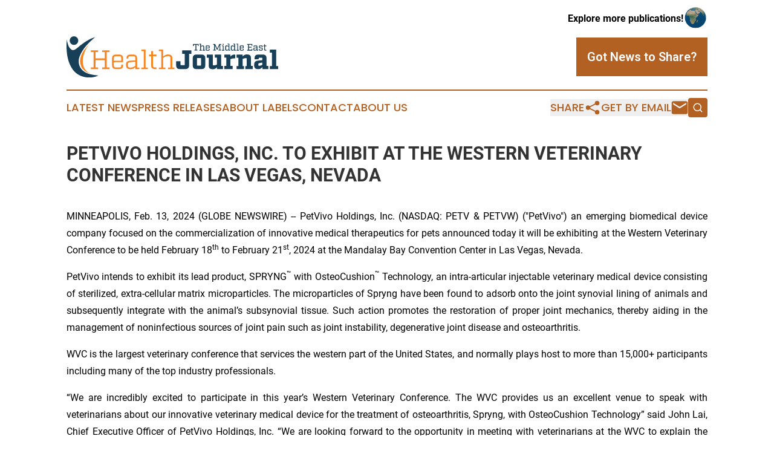

--- FILE ---
content_type: text/html;charset=utf-8
request_url: https://www.middleeasthealthjournal.com/article/688269567-petvivo-holdings-inc-to-exhibit-at-the-western-veterinary-conference-in-las-vegas-nevada
body_size: 7638
content:
<!DOCTYPE html>
<html lang="en">
<head>
  <title>PETVIVO HOLDINGS, INC. TO EXHIBIT AT THE WESTERN VETERINARY CONFERENCE IN LAS VEGAS, NEVADA | The Middle East Health Journal</title>
  <meta charset="utf-8">
  <meta name="viewport" content="width=device-width, initial-scale=1">
    <meta name="description" content="The Middle East Health Journal is an online news publication focusing on health &amp; wellness in the Middle East: Catch up with healthcare and wellness news from the Middle East">
    <link rel="icon" href="https://cdn.newsmatics.com/agp/sites/middleeasthealthjournal-favicon-1.png" type="image/png">
  <meta name="csrf-token" content="Z_N2h0hwud1Q37pcxCgMCUBuf70hh0fV5NJe88JOo1k=">
  <meta name="csrf-param" content="authenticity_token">
  <link href="/css/styles.min.css?v1d0b8e25eaccc1ca72b30a2f13195adabfa54991" rel="stylesheet" data-turbo-track="reload">
  <link rel="stylesheet" href="/plugins/vanilla-cookieconsent/cookieconsent.css?v1d0b8e25eaccc1ca72b30a2f13195adabfa54991">
  
<style type="text/css">
    :root {
        --color-primary-background: rgba(179, 97, 35, 0.3);
        --color-primary: #b36123;
        --color-secondary: #173f57;
    }
</style>

  <script type="importmap">
    {
      "imports": {
          "adController": "/js/controllers/adController.js?v1d0b8e25eaccc1ca72b30a2f13195adabfa54991",
          "alertDialog": "/js/controllers/alertDialog.js?v1d0b8e25eaccc1ca72b30a2f13195adabfa54991",
          "articleListController": "/js/controllers/articleListController.js?v1d0b8e25eaccc1ca72b30a2f13195adabfa54991",
          "dialog": "/js/controllers/dialog.js?v1d0b8e25eaccc1ca72b30a2f13195adabfa54991",
          "flashMessage": "/js/controllers/flashMessage.js?v1d0b8e25eaccc1ca72b30a2f13195adabfa54991",
          "gptAdController": "/js/controllers/gptAdController.js?v1d0b8e25eaccc1ca72b30a2f13195adabfa54991",
          "hamburgerController": "/js/controllers/hamburgerController.js?v1d0b8e25eaccc1ca72b30a2f13195adabfa54991",
          "labelsDescription": "/js/controllers/labelsDescription.js?v1d0b8e25eaccc1ca72b30a2f13195adabfa54991",
          "searchController": "/js/controllers/searchController.js?v1d0b8e25eaccc1ca72b30a2f13195adabfa54991",
          "videoController": "/js/controllers/videoController.js?v1d0b8e25eaccc1ca72b30a2f13195adabfa54991",
          "navigationController": "/js/controllers/navigationController.js?v1d0b8e25eaccc1ca72b30a2f13195adabfa54991"          
      }
    }
  </script>
  <script>
      (function(w,d,s,l,i){w[l]=w[l]||[];w[l].push({'gtm.start':
      new Date().getTime(),event:'gtm.js'});var f=d.getElementsByTagName(s)[0],
      j=d.createElement(s),dl=l!='dataLayer'?'&l='+l:'';j.async=true;
      j.src='https://www.googletagmanager.com/gtm.js?id='+i+dl;
      f.parentNode.insertBefore(j,f);
      })(window,document,'script','dataLayer','GTM-KGCXW2X');
  </script>

  <script>
    window.dataLayer.push({
      'cookie_settings': 'delta'
    });
  </script>
</head>
<body class="df-5 is-subpage">
<noscript>
  <iframe src="https://www.googletagmanager.com/ns.html?id=GTM-KGCXW2X"
          height="0" width="0" style="display:none;visibility:hidden"></iframe>
</noscript>
<div class="layout">

  <!-- Top banner -->
  <div class="max-md:hidden w-full content universal-ribbon-inner flex justify-end items-center">
    <a href="https://www.affinitygrouppublishing.com/" target="_blank" class="brands">
      <span class="font-bold text-black">Explore more publications!</span>
      <div>
        <img src="/images/globe.png" height="40" width="40" class="icon-globe"/>
      </div>
    </a>
  </div>
  <header data-controller="hamburger">
  <div class="content">
    <div class="header-top">
      <div class="flex gap-2 masthead-container justify-between items-center">
        <div class="mr-4 logo-container">
          <a href="/">
              <img src="https://cdn.newsmatics.com/agp/sites/middleeasthealthjournal-logo-1.svg" alt="The Middle East Health Journal"
                class="max-md:!h-[60px] lg:!max-h-[115px]" height="77"
                width="auto" />
          </a>
        </div>
        <button class="hamburger relative w-8 h-6">
          <span aria-hidden="true"
            class="block absolute h-[2px] w-9 bg-[--color-primary] transform transition duration-500 ease-in-out -translate-y-[15px]"></span>
          <span aria-hidden="true"
            class="block absolute h-[2px] w-7 bg-[--color-primary] transform transition duration-500 ease-in-out translate-x-[7px]"></span>
          <span aria-hidden="true"
            class="block absolute h-[2px] w-9 bg-[--color-primary] transform transition duration-500 ease-in-out translate-y-[15px]"></span>
        </button>
        <a href="/submit-news" class="max-md:hidden button button-upload-content button-primary w-fit">
          <span>Got News to Share?</span>
        </a>
      </div>
      <!--  Screen size line  -->
      <div class="absolute bottom-0 -ml-[20px] w-screen h-[1px] bg-[--color-primary] z-50 md:hidden">
      </div>
    </div>
    <!-- Navigation bar -->
    <div class="navigation is-hidden-on-mobile" id="main-navigation">
      <div class="w-full md:hidden">
        <div data-controller="search" class="relative w-full">
  <div data-search-target="form" class="relative active">
    <form data-action="submit->search#performSearch" class="search-form">
      <input type="text" name="query" placeholder="Search..." data-search-target="input" class="search-input md:hidden" />
      <button type="button" data-action="click->search#toggle" data-search-target="icon" class="button-search">
        <img height="18" width="18" src="/images/search.svg" />
      </button>
    </form>
  </div>
</div>

      </div>
      <nav class="navigation-part">
          <a href="/latest-news" class="nav-link">
            Latest News
          </a>
          <a href="/press-releases" class="nav-link">
            Press Releases
          </a>
          <a href="/about-labels" class="nav-link">
            About Labels
          </a>
          <a href="/contact" class="nav-link">
            Contact
          </a>
          <a href="/about" class="nav-link">
            About Us
          </a>
      </nav>
      <div class="w-full md:w-auto md:justify-end">
        <div data-controller="navigation" class="header-actions hidden">
  <button class="nav-link flex gap-1 items-center" onclick="window.ShareDialog.openDialog()">
    <span data-navigation-target="text">
      Share
    </span>
    <span class="icon-share"></span>
  </button>
  <button onclick="window.AlertDialog.openDialog()" class="nav-link nav-link-email flex items-center gap-1.5">
    <span data-navigation-target="text">
      Get by Email
    </span>
    <span class="icon-mail"></span>
  </button>
  <div class="max-md:hidden">
    <div data-controller="search" class="relative w-full">
  <div data-search-target="form" class="relative active">
    <form data-action="submit->search#performSearch" class="search-form">
      <input type="text" name="query" placeholder="Search..." data-search-target="input" class="search-input md:hidden" />
      <button type="button" data-action="click->search#toggle" data-search-target="icon" class="button-search">
        <img height="18" width="18" src="/images/search.svg" />
      </button>
    </form>
  </div>
</div>

  </div>
</div>

      </div>
      <a href="/submit-news" class="md:hidden uppercase button button-upload-content button-primary w-fit">
        <span>Got News to Share?</span>
      </a>
      <a href="https://www.affinitygrouppublishing.com/" target="_blank" class="nav-link-agp">
        Explore more publications!
        <img src="/images/globe.png" height="35" width="35" />
      </a>
    </div>
  </div>
</header>

  <div id="main-content" class="content">
    <div id="flash-message"></div>
    <h1>PETVIVO HOLDINGS, INC. TO EXHIBIT AT THE WESTERN VETERINARY CONFERENCE IN LAS VEGAS, NEVADA</h1>
<div class="press-release">
  
      <p align="justify">MINNEAPOLIS, Feb.  13, 2024  (GLOBE NEWSWIRE) -- PetVivo Holdings, Inc. (NASDAQ: PETV &amp; PETVW) ("PetVivo") an emerging biomedical device company focused on the commercialization of innovative medical therapeutics for pets announced today it will be exhibiting at the Western Veterinary Conference to be held February 18<sup>th</sup> to February 21<sup>st</sup>, 2024 at the Mandalay Bay Convention Center in Las Vegas, Nevada.<br></p>    <p align="justify">PetVivo intends to exhibit its lead product, SPRYNG<sup>&#x2122;</sup> with OsteoCushion<sup>&#x2122;</sup> Technology, an intra-articular injectable veterinary medical device consisting of sterilized, extra-cellular matrix microparticles. The microparticles of Spryng have been found to adsorb onto the joint synovial lining of animals and subsequently integrate with the animal&#x2019;s subsynovial tissue. Such action promotes the restoration of proper joint mechanics, thereby aiding in the management of noninfectious sources of joint pain such as joint instability, degenerative joint disease and osteoarthritis.</p>    <p align="justify">WVC is the largest veterinary conference that services the western part of the United States, and normally plays host to more than 15,000+ participants including many of the top industry professionals.</p>    <p align="justify">&#x201C;We are incredibly excited to participate in this year&#x2019;s Western Veterinary Conference. The WVC provides us an excellent venue to speak with veterinarians about our innovative veterinary medical device for the treatment of osteoarthritis, Spryng, with OsteoCushion Technology&#x201D; said John Lai, Chief Executive Officer of PetVivo Holdings, Inc. &#x201C;We are looking forward to the opportunity in meeting with veterinarians at the WVC to explain the benefits of Spryng and how it may be used to enhance the lives of companion animals.&#x201D;</p>    <p align="justify">For more information about PetVivo Holdings, Inc. please contact <a href="https://www.globenewswire.com/Tracker?data=JVi6EN-c0eQxwfkK2pMELs3cabUyYO2fXKAPqOsT87bzodY71r9LmNQ3muK6M9XCHMoFlN4KyR82mUpa6_SSmq1TB5FLAUqavMNTST5JXlc=" rel="nofollow" target="_blank"><u>info1@petvivo.com</u></a> or visit <a href="https://www.globenewswire.com/Tracker?data=KZuh-B-UB7yqDB1Zt71RIhD_HRtX6Qrc-ytcyHZr-UNvjz22Q9TVUro7KcAHmghHNYW3dkSuKE6oeoDijrHntA==" rel="nofollow" target="_blank"><u>https://petvivo.com/</u></a> and <a href="https://www.globenewswire.com/Tracker?data=KZuh-B-UB7yqDB1Zt71RIrsYDbyFlPlWxEO3Urq8HlfaS-1lBFsTAgiCA7sHOH83_MlbgsIUNuHDGpZEg-6IwGds3X8-h6Zz61m9IQtcc_s=" rel="nofollow" target="_blank"><u>https://www.sprynghealth.com</u></a>.</p>    <p align="justify"><strong>Conference Exhibit Details: </strong>Western Veterinary Conference (WVC)</p>    <p align="justify">Booth #: 653</p>    <p align="justify">PetVivo Representatives Attending: Paula Wittler, National Sales Director, and Dr. Marie Bartling, Small Animal Technical Services Veterinarian</p>    <p align="justify">Dates:</p>    <p align="justify">Monday, February 19, 2024 9:00am &#x2013; 5:00pm</p>    <p align="justify">Tuesday, February 20, 2024 9:00am &#x2013; 5:00pm</p>    <p align="justify">Wednesday, February 21, 2024 9:00am &#x2013; 2:00pm</p>    <p align="justify">Location: Mandalay Bay Convention Center in Las Vegas, Nevada</p>    <p align="justify"><strong>About PetVivo Holdings, Inc.</strong></p>    <p align="justify">PetVivo Holdings Inc. (NASDAQ: PETV &amp; PETVW) is an emerging biomedical device company currently focused on the manufacturing, commercialization and licensing of innovative medical devices and therapeutics for companion animals. The Company's strategy is to leverage human therapies for the treatment of companion animals in a capital and time efficient way. A key component of this strategy is the accelerated timeline to revenues for veterinary medical devices, which enter the market much earlier than more stringently regulated pharmaceuticals and biologics.</p>    <p align="justify">PetVivo has a robust pipeline of products for the treatment of animals and people. A portfolio of twenty-one patents protects the Company's biomaterials, products, production processes and methods of use. The Company&#x2019;s lead product SPRYNG<sup>&#x2122;</sup> with OsteoCushion<sup>&#x2122;</sup> technology, a veterinarian-administered, intra-articular injection for the management of lameness and other joint related afflictions, including osteoarthritis, in cats, dogs and horses, is currently available for commercial sale.</p>    <p align="justify">For more information about PetVivo Holdings, Inc. and our revolutionary product, Spryng with OsteoCushion Technology, please contact <a href="https://www.globenewswire.com/Tracker?data=JVi6EN-c0eQxwfkK2pMELsnCIruyFXWCSLsIP7MPQZCZaZJXPohwWq5bwkpZIVVtSnXL9v3iRI4fuqcBYwBhD6Za4_w8y8gVsjtrqyraZnY=" rel="nofollow" target="_blank"><u>info1@petvivo.com</u></a> or visit <a href="https://www.globenewswire.com/Tracker?data=KZuh-B-UB7yqDB1Zt71RIhD_HRtX6Qrc-ytcyHZr-UNGVnBfKdFCzlXbMCyGTDqN1WqNrOQGUNM5wvePGSJWX0cx6cT6WzDOf8fa92EwEu4=" rel="nofollow" target="_blank"><u>https://petvivo.com/</u></a> or  <a href="https://www.globenewswire.com/Tracker?data=Ad1-yLT2tvIkQTBgtUzY2GfQPoEuXtGUp0cLbJuXHEQOY2LhCrWsiYKzkVa9G8joa3caOUwauhFXlaV_UL5sMd2ZxSmUVAjsCVhrz_XF0Ms=" rel="nofollow" target="_blank"><u>http://www.sprynghealth.com</u></a>.</p>    <p align="justify">CONTACT:</p>    <p align="justify">John Lai, CEO <br> PetVivo Holdings, Inc. <br> Email: <a href="https://www.globenewswire.com/Tracker?data=JVi6EN-c0eQxwfkK2pMELuRNLNbim-Tcgqx-rLQFAiAJPdxdpCnZ30GLZqygrf33LnDbBDZ4wyvJxLl7RAMZgHsO2mMGFvNagNM-86WJ3Ig=" rel="nofollow" target="_blank"><u>info1@petvivo.com</u></a> <br> (952) 405-6216</p>    <p align="justify"><strong>Forward-Looking Statements:</strong></p>    <p align="justify">The foregoing material may contain &#x201C;forward-looking statements&#x201D; within the meaning of Section 27A of the Securities Act of 1933 and Section 21E of the Securities Exchange Act of 1934, each as amended. Forward-looking statements include all statements that do not relate solely to historical or current facts, including without limitation the Company&#x2019;s proposed development and commercial timelines, and can be identified by the use of words such as &#x201C;may,&#x201D; &#x201C;will,&#x201D; &#x201C;expect,&#x201D; &#x201C;project,&#x201D; &#x201C;estimate,&#x201D; &#x201C;anticipate,&#x201D; &#x201C;plan,&#x201D; &#x201C;believe,&#x201D; &#x201C;potential,&#x201D; &#x201C;should,&#x201D; &#x201C;continue&#x201D; or the negative versions of those words or other comparable words. Forward-looking statements are not guarantees of future actions or performance. These forward-looking statements are based on information currently available to the Company and its current plans or expectations and are subject to a number of uncertainties and risks that could significantly affect current plans. Risks concerning the Company&#x2019;s business are described in detail in the Company&#x2019;s Annual Report on Form 10-K for the year ended March 31, 2023 and other periodic and current reports filed with the Securities and Exchange Commission. The Company is under no obligation to, and expressly disclaims any such obligation to, update or alter its forward-looking statements, whether as a result of new information, future events or otherwise.</p>    <p> </p> <img class="__GNW8366DE3E__IMG" src="https://www.globenewswire.com/newsroom/ti?nf=OTAzNjMzNiM2MDY4MTg5IzUwMDA2ODIxMQ=="> <br><img src="https://ml.globenewswire.com/media/OWZiZDdiZTMtYWE4ZS00YWUzLWJmMjAtZDdiNDUyOGQ5ZmRkLTUwMDA2ODIxMQ==/tiny/PetVivo-Holdings-Inc-.png" referrerpolicy="no-referrer-when-downgrade"><p><a href="https://www.globenewswire.com/NewsRoom/AttachmentNg/a6322e09-6a4d-43bd-9acf-0ef53c08c1a9" rel="nofollow"><img src="https://ml.globenewswire.com/media/a6322e09-6a4d-43bd-9acf-0ef53c08c1a9/small/logo-jpg.jpg" border="0" width="150" height="87" alt="Primary Logo"></a></p>
    <p>
  Legal Disclaimer:
</p>
<p>
  EIN Presswire provides this news content "as is" without warranty of any kind. We do not accept any responsibility or liability
  for the accuracy, content, images, videos, licenses, completeness, legality, or reliability of the information contained in this
  article. If you have any complaints or copyright issues related to this article, kindly contact the author above.
</p>
<img class="prtr" src="https://www.einpresswire.com/tracking/article.gif?t=5&a=thi1YrtnsM73D4u_&i=8QP57XxThCzeXEli" alt="">
</div>

  </div>
</div>
<footer class="footer footer-with-line">
  <div class="content flex flex-col">
    <p class="footer-text text-sm mb-4 order-2 lg:order-1">© 1995-2026 Newsmatics Inc. dba Affinity Group Publishing &amp; The Middle East Health Journal. All Rights Reserved.</p>
    <div class="footer-nav lg:mt-2 mb-[30px] lg:mb-0 flex gap-7 flex-wrap justify-center order-1 lg:order-2">
        <a href="/about" class="footer-link">About</a>
        <a href="/archive" class="footer-link">Press Release Archive</a>
        <a href="/submit-news" class="footer-link">Submit Press Release</a>
        <a href="/legal/terms" class="footer-link">Terms &amp; Conditions</a>
        <a href="/legal/dmca" class="footer-link">Copyright/DMCA Policy</a>
        <a href="/legal/privacy" class="footer-link">Privacy Policy</a>
        <a href="/contact" class="footer-link">Contact</a>
    </div>
  </div>
</footer>
<div data-controller="dialog" data-dialog-url-value="/" data-action="click->dialog#clickOutside">
  <dialog
    class="modal-shadow fixed backdrop:bg-black/20 z-40 text-left bg-white rounded-full w-[350px] h-[350px] overflow-visible"
    data-dialog-target="modal"
  >
    <div class="text-center h-full flex items-center justify-center">
      <button data-action="click->dialog#close" type="button" class="modal-share-close-button">
        ✖
      </button>
      <div>
        <div class="mb-4">
          <h3 class="font-bold text-[28px] mb-3">Share us</h3>
          <span class="text-[14px]">on your social networks:</span>
        </div>
        <div class="flex gap-6 justify-center text-center">
          <a href="https://www.facebook.com/sharer.php?u=https://www.middleeasthealthjournal.com" class="flex flex-col items-center font-bold text-[#4a4a4a] text-sm" target="_blank">
            <span class="h-[55px] flex items-center">
              <img width="40px" src="/images/fb.png" alt="Facebook" class="mb-2">
            </span>
            <span class="text-[14px]">
              Facebook
            </span>
          </a>
          <a href="https://www.linkedin.com/sharing/share-offsite/?url=https://www.middleeasthealthjournal.com" class="flex flex-col items-center font-bold text-[#4a4a4a] text-sm" target="_blank">
            <span class="h-[55px] flex items-center">
              <img width="40px" height="40px" src="/images/linkedin.png" alt="LinkedIn" class="mb-2">
            </span>
            <span class="text-[14px]">
            LinkedIn
            </span>
          </a>
        </div>
      </div>
    </div>
  </dialog>
</div>

<div data-controller="alert-dialog" data-action="click->alert-dialog#clickOutside">
  <dialog
    class="fixed backdrop:bg-black/20 modal-shadow z-40 text-left bg-white rounded-full w-full max-w-[450px] aspect-square overflow-visible"
    data-alert-dialog-target="modal">
    <div class="flex items-center text-center -mt-4 h-full flex-1 p-8 md:p-12">
      <button data-action="click->alert-dialog#close" type="button" class="modal-close-button">
        ✖
      </button>
      <div class="w-full" data-alert-dialog-target="subscribeForm">
        <img class="w-8 mx-auto mb-4" src="/images/agps.svg" alt="AGPs" />
        <p class="md:text-lg">Get the latest news on this topic.</p>
        <h3 class="dialog-title mt-4">SIGN UP FOR FREE TODAY</h3>
        <form data-action="submit->alert-dialog#submit" method="POST" action="/alerts">
  <input type="hidden" name="authenticity_token" value="Z_N2h0hwud1Q37pcxCgMCUBuf70hh0fV5NJe88JOo1k=">

  <input data-alert-dialog-target="fullnameInput" type="text" name="fullname" id="fullname" autocomplete="off" tabindex="-1">
  <label>
    <input data-alert-dialog-target="emailInput" placeholder="Email address" name="email" type="email"
      value=""
      class="rounded-xs mb-2 block w-full bg-white px-4 py-2 text-gray-900 border-[1px] border-solid border-gray-600 focus:border-2 focus:border-gray-800 placeholder:text-gray-400"
      required>
  </label>
  <div class="text-red-400 text-sm" data-alert-dialog-target="errorMessage"></div>

  <input data-alert-dialog-target="timestampInput" type="hidden" name="timestamp" value="1768925983" autocomplete="off" tabindex="-1">

  <input type="submit" value="Sign Up"
    class="!rounded-[3px] w-full mt-2 mb-4 bg-primary px-5 py-2 leading-5 font-semibold text-white hover:color-primary/75 cursor-pointer">
</form>
<a data-action="click->alert-dialog#close" class="text-black underline hover:no-underline inline-block mb-4" href="#">No Thanks</a>
<p class="text-[15px] leading-[22px]">
  By signing to this email alert, you<br /> agree to our
  <a href="/legal/terms" class="underline text-primary hover:no-underline" target="_blank">Terms & Conditions</a>
</p>

      </div>
      <div data-alert-dialog-target="checkEmail" class="hidden">
        <img class="inline-block w-9" src="/images/envelope.svg" />
        <h3 class="dialog-title">Check Your Email</h3>
        <p class="text-lg mb-12">We sent a one-time activation link to <b data-alert-dialog-target="userEmail"></b>.
          Just click on the link to
          continue.</p>
        <p class="text-lg">If you don't see the email in your inbox, check your spam folder or <a
            class="underline text-primary hover:no-underline" data-action="click->alert-dialog#showForm" href="#">try
            again</a>
        </p>
      </div>

      <!-- activated -->
      <div data-alert-dialog-target="activated" class="hidden">
        <img class="w-8 mx-auto mb-4" src="/images/agps.svg" alt="AGPs" />
        <h3 class="dialog-title">SUCCESS</h3>
        <p class="text-lg">You have successfully confirmed your email and are subscribed to <b>
            The Middle East Health Journal
          </b> daily
          news alert.</p>
      </div>
      <!-- alreadyActivated -->
      <div data-alert-dialog-target="alreadyActivated" class="hidden">
        <img class="w-8 mx-auto mb-4" src="/images/agps.svg" alt="AGPs" />
        <h3 class="dialog-title">Alert was already activated</h3>
        <p class="text-lg">It looks like you have already confirmed and are receiving the <b>
            The Middle East Health Journal
          </b> daily news
          alert.</p>
      </div>
      <!-- activateErrorMessage -->
      <div data-alert-dialog-target="activateErrorMessage" class="hidden">
        <img class="w-8 mx-auto mb-4" src="/images/agps.svg" alt="AGPs" />
        <h3 class="dialog-title">Oops!</h3>
        <p class="text-lg mb-4">It looks like something went wrong. Please try again.</p>
        <form data-action="submit->alert-dialog#submit" method="POST" action="/alerts">
  <input type="hidden" name="authenticity_token" value="Z_N2h0hwud1Q37pcxCgMCUBuf70hh0fV5NJe88JOo1k=">

  <input data-alert-dialog-target="fullnameInput" type="text" name="fullname" id="fullname" autocomplete="off" tabindex="-1">
  <label>
    <input data-alert-dialog-target="emailInput" placeholder="Email address" name="email" type="email"
      value=""
      class="rounded-xs mb-2 block w-full bg-white px-4 py-2 text-gray-900 border-[1px] border-solid border-gray-600 focus:border-2 focus:border-gray-800 placeholder:text-gray-400"
      required>
  </label>
  <div class="text-red-400 text-sm" data-alert-dialog-target="errorMessage"></div>

  <input data-alert-dialog-target="timestampInput" type="hidden" name="timestamp" value="1768925983" autocomplete="off" tabindex="-1">

  <input type="submit" value="Sign Up"
    class="!rounded-[3px] w-full mt-2 mb-4 bg-primary px-5 py-2 leading-5 font-semibold text-white hover:color-primary/75 cursor-pointer">
</form>
<a data-action="click->alert-dialog#close" class="text-black underline hover:no-underline inline-block mb-4" href="#">No Thanks</a>
<p class="text-[15px] leading-[22px]">
  By signing to this email alert, you<br /> agree to our
  <a href="/legal/terms" class="underline text-primary hover:no-underline" target="_blank">Terms & Conditions</a>
</p>

      </div>

      <!-- deactivated -->
      <div data-alert-dialog-target="deactivated" class="hidden">
        <img class="w-8 mx-auto mb-4" src="/images/agps.svg" alt="AGPs" />
        <h3 class="dialog-title">You are Unsubscribed!</h3>
        <p class="text-lg">You are no longer receiving the <b>
            The Middle East Health Journal
          </b>daily news alert.</p>
      </div>
      <!-- alreadyDeactivated -->
      <div data-alert-dialog-target="alreadyDeactivated" class="hidden">
        <img class="w-8 mx-auto mb-4" src="/images/agps.svg" alt="AGPs" />
        <h3 class="dialog-title">You have already unsubscribed!</h3>
        <p class="text-lg">You are no longer receiving the <b>
            The Middle East Health Journal
          </b> daily news alert.</p>
      </div>
      <!-- deactivateErrorMessage -->
      <div data-alert-dialog-target="deactivateErrorMessage" class="hidden">
        <img class="w-8 mx-auto mb-4" src="/images/agps.svg" alt="AGPs" />
        <h3 class="dialog-title">Oops!</h3>
        <p class="text-lg">Try clicking the Unsubscribe link in the email again and if it still doesn't work, <a
            href="/contact">contact us</a></p>
      </div>
    </div>
  </dialog>
</div>

<script src="/plugins/vanilla-cookieconsent/cookieconsent.umd.js?v1d0b8e25eaccc1ca72b30a2f13195adabfa54991"></script>
  <script src="/js/cookieconsent.js?v1d0b8e25eaccc1ca72b30a2f13195adabfa54991"></script>

<script type="module" src="/js/app.js?v1d0b8e25eaccc1ca72b30a2f13195adabfa54991"></script>
</body>
</html>


--- FILE ---
content_type: image/svg+xml
request_url: https://cdn.newsmatics.com/agp/sites/middleeasthealthjournal-logo-1.svg
body_size: 14036
content:
<?xml version="1.0" encoding="UTF-8" standalone="no"?>
<svg
   xmlns:dc="http://purl.org/dc/elements/1.1/"
   xmlns:cc="http://creativecommons.org/ns#"
   xmlns:rdf="http://www.w3.org/1999/02/22-rdf-syntax-ns#"
   xmlns:svg="http://www.w3.org/2000/svg"
   xmlns="http://www.w3.org/2000/svg"
   xmlns:sodipodi="http://sodipodi.sourceforge.net/DTD/sodipodi-0.dtd"
   xmlns:inkscape="http://www.inkscape.org/namespaces/inkscape"
   id="Layer_1"
   data-name="Layer 1"
   viewBox="0 0 399.99451 77.505651"
   version="1.1"
   sodipodi:docname="TheMiddleEastHealthJournal-logo-b24-SVG_cropped.svg"
   width="399.99451"
   height="77.505653"
   inkscape:version="0.92.3 (2405546, 2018-03-11)">
  <metadata
     id="metadata67">
    <rdf:RDF>
      <cc:Work
         rdf:about="">
        <dc:format>image/svg+xml</dc:format>
        <dc:type
           rdf:resource="http://purl.org/dc/dcmitype/StillImage" />
      </cc:Work>
    </rdf:RDF>
  </metadata>
  <sodipodi:namedview
     pagecolor="#ffffff"
     bordercolor="#666666"
     borderopacity="1"
     objecttolerance="10"
     gridtolerance="10"
     guidetolerance="10"
     inkscape:pageopacity="0"
     inkscape:pageshadow="2"
     inkscape:window-width="640"
     inkscape:window-height="480"
     id="namedview65"
     showgrid="false"
     inkscape:zoom="0.835"
     inkscape:cx="199.99452"
     inkscape:cy="38.75065"
     inkscape:window-x="0"
     inkscape:window-y="0"
     inkscape:window-maximized="0"
     inkscape:current-layer="Layer_1" />
  <defs
     id="defs4">
    <style
       id="style2">.cls-1{fill:#f68521;}.cls-2{fill:#183f58;}</style>
  </defs>
  <path
     class="cls-1"
     d="m 76.004516,29.52 v 29 h 5 v 3.12 h -13.69 v -3.13 h 5 V 44.77 h -17.52 v 13.74 h 5 v 3.12 h -13.69 v -3.12 h 5 v -29 h -5 v -3.1 h 13.69 v 3.12 h -5 v 11.88 h 17.62 V 29.52 h -5 v -3.11 h 13.69 v 3.12 z"
     id="path6"
     inkscape:connector-curvature="0"
     style="fill:#f68521" />
  <path
     class="cls-1"
     d="m 89.494516,48.74 v 6.34 a 3.73,3.73 0 0 0 0.81,2.72 3.73,3.73 0 0 0 2.72,0.81 h 6.94 a 3.75,3.75 0 0 0 2.720004,-0.81 3.78,3.78 0 0 0 0.81,-2.72 v -2 h 3.42 v 1.67 q 0,6.84 -6.85,6.84 h -7.150004 q -6.84,0 -6.84,-6.84 v -13.5 q 0,-6.84 6.84,-6.84 h 7.150004 q 6.84,0 6.85,6.84 v 7.45 z m 10.47,-11.27 h -6.94 a 3.78,3.78 0 0 0 -2.72,0.8 3.76,3.76 0 0 0 -0.81,2.72 v 4.94 h 14.000004 v -4.94 a 3.81,3.81 0 0 0 -0.81,-2.72 3.79,3.79 0 0 0 -2.720004,-0.8 z"
     id="path8"
     inkscape:connector-curvature="0"
     style="fill:#f68521" />
  <path
     class="cls-1"
     d="m 137.71452,58.71 v 2.92 h -7.65 V 57.9 a 10.67,10.67 0 0 1 -4,3 14.91,14.91 0 0 1 -5.76,0.93 q -4.23,0 -6.07,-1.89 -1.84,-1.89 -1.83,-6.16 c 0,-2.72 0.53,-4.61 1.58,-5.69 1.05,-1.08 2.81,-1.73 5.26,-2 q 4.68,-0.51 10.78,-0.76 v -4.38 a 3.76,3.76 0 0 0 -0.81,-2.72 3.79,3.79 0 0 0 -2.72,-0.8 h -6.24 a 3.79,3.79 0 0 0 -2.72,0.8 3.76,3.76 0 0 0 -0.8,2.72 v 0.76 h -3.43 v -0.46 q 0,-6.84 6.85,-6.84 h 6.44 q 6.84,0 6.85,6.84 v 17.46 z m -7.65,-11 -10.67,1.2 a 4.1,4.1 0 0 0 -2.77,1.19 c -0.51,0.62 -0.76,1.83 -0.76,3.65 0,1.82 0.32,3.23 1,3.95 0.68,0.72 1.82,1.08 3.57,1.08 a 14.87,14.87 0 0 0 5.16,-0.76 19.92,19.92 0 0 0 4.51,-2.51 z"
     id="path10"
     inkscape:connector-curvature="0"
     style="fill:#f68521" />
  <path
     class="cls-1"
     d="m 153.71452,58.71 v 2.92 h -12.3 v -2.92 h 4.53 V 27.8 h -4.53 v -2.91 h 8 v 33.82 z"
     id="path12"
     inkscape:connector-curvature="0"
     style="fill:#f68521" />
  <path
     class="cls-1"
     d="m 163.33452,37.47 v 17.52 a 3.65,3.65 0 0 0 0.83,2.71 3.75,3.75 0 0 0 2.69,0.81 h 3.27 v 3.12 h -3.37 q -6.84,0 -6.85,-6.84 V 37.47 h -4 v -3 h 4 v -6.56 h 3.43 v 6.5 h 6.79 v 3 z"
     id="path14"
     inkscape:connector-curvature="0"
     style="fill:#f68521" />
  <path
     class="cls-1"
     d="m 204.04452,58.71 v 2.92 h -12 v -2.92 h 4.37 V 40.84 a 3.45,3.45 0 0 0 -0.93,-2.72 5.48,5.48 0 0 0 -3.45,-0.8 14.53,14.53 0 0 0 -5,0.75 20.5,20.5 0 0 0 -4.48,2.52 v 18.12 h 4.33 v 2.92 h -12.28 v -2.92 h 4.53 V 27.8 h -4.53 v -2.91 h 8 v 13.23 a 20.91,20.91 0 0 1 4.36,-3 12.15,12.15 0 0 1 5.21,-0.93 q 4.07,0 5.91,1.66 c 1.22,1.11 1.84,2.84 1.84,5.18 v 17.68 z"
     id="path16"
     inkscape:connector-curvature="0"
     style="fill:#f68521" />
  <path
     class="cls-2"
     d="m 235.91452,32.94 h -4.18 v 21.74 q 0,7 -6.95,7 h -10.67 q -6.94,0 -6.95,-7 v -7.85 h 8.36 v 6.49 a 0.85,0.85 0 0 0 0.95,1 h 5.94 a 0.85,0.85 0 0 0 1,-1 V 32.94 h -4.88 v -6.53 h 17.42 z"
     id="path18"
     inkscape:connector-curvature="0"
     style="fill:#183f58" />
  <path
     class="cls-2"
     d="m 245.11452,34.41 h 10.58 a 6.7,6.7 0 0 1 4.9,1.58 6.7,6.7 0 0 1 1.59,4.91 v 14.2 a 6.65,6.65 0 0 1 -1.59,4.9 6.65,6.65 0 0 1 -4.9,1.59 h -10.58 a 6.65,6.65 0 0 1 -4.9,-1.59 6.65,6.65 0 0 1 -1.59,-4.9 V 40.9 a 6.7,6.7 0 0 1 1.59,-4.91 6.7,6.7 0 0 1 4.9,-1.58 z m 9.22,19.58 v -12 a 0.94,0.94 0 0 0 -1.06,-1.06 h -5.74 a 0.94,0.94 0 0 0 -1.06,1.06 v 12 a 0.94,0.94 0 0 0 1.06,1.05 h 5.74 a 0.94,0.94 0 0 0 1.06,-1.01 z"
     id="path20"
     inkscape:connector-curvature="0"
     style="fill:#183f58" />
  <path
     class="cls-2"
     d="m 295.80452,55.84 v 5.79 h -11.48 v -3.58 a 12.11,12.11 0 0 1 -3.27,2.88 10.05,10.05 0 0 1 -4.93,1 q -3.93,0 -5.66,-1.59 -1.73,-1.59 -1.74,-5.06 v -15 h -3.52 v -5.87 h 11.47 v 19.13 a 1.14,1.14 0 0 0 0.3,0.93 2.37,2.37 0 0 0 1.26,0.22 12.28,12.28 0 0 0 6.09,-1.51 v -13 h -4 v -5.77 h 11.94 V 55.8 Z"
     id="path22"
     inkscape:connector-curvature="0"
     style="fill:#183f58" />
  <path
     class="cls-2"
     d="m 318.95452,34.41 v 7.15 h -2.92 a 12.34,12.34 0 0 0 -6.19,1.51 V 55.8 h 4.23 v 5.79 h -15.85 V 55.8 h 3.67 V 40.2 h -3.67 v -5.79 h 11.62 v 3.82 a 11.33,11.33 0 0 1 3,-2.81 7.61,7.61 0 0 1 4.13,-1 z"
     id="path24"
     inkscape:connector-curvature="0"
     style="fill:#183f58" />
  <path
     class="cls-2"
     d="m 352.07452,55.84 v 5.79 h -14.14 v -5.79 h 2.67 V 42.2 a 1.08,1.08 0 0 0 -0.33,-0.91 2.21,2.21 0 0 0 -1.23,-0.25 13,13 0 0 0 -6.09,1.51 v 13.29 h 2.61 v 5.79 h -14.24 v -5.79 h 3.67 v -15.6 h -3.67 v -5.83 h 11.63 v 3.57 a 11,11 0 0 1 3.24,-2.87 10.21,10.21 0 0 1 5,-1 q 4,0 5.69,1.58 1.69,1.58 1.71,5 v 15.1 z"
     id="path26"
     inkscape:connector-curvature="0"
     style="fill:#183f58" />
  <path
     class="cls-2"
     d="m 381.57452,55.84 v 5.79 h -11.23 v -3.88 a 9.83,9.83 0 0 1 -8.35,4 c -2.66,0 -4.55,-0.6 -5.69,-1.81 -1.14,-1.21 -1.71,-3.29 -1.71,-6.24 q 0,-4.18 1.68,-5.82 c 1.13,-1.09 3,-1.82 5.52,-2.19 2.28,-0.33 5,-0.58 8.3,-0.75 v -3.42 a 0.93,0.93 0 0 0 -1.06,-1.11 h -4.68 a 0.94,0.94 0 0 0 -1.06,1.06 v 1.71 h -7.8 v -2.27 a 6.7,6.7 0 0 1 1.59,-4.91 6.72,6.72 0 0 1 4.91,-1.59 h 9.51 a 6.7,6.7 0 0 1 4.9,1.58 6.7,6.7 0 0 1 1.59,4.91 v 14.9 z m -11.48,-6.49 -6,1.15 a 2,2 0 0 0 -1.24,0.68 3.66,3.66 0 0 0 -0.32,1.84 4.29,4.29 0 0 0 0.32,2 1.46,1.46 0 0 0 1.29,0.5 12.54,12.54 0 0 0 6,-1.86 z"
     id="path28"
     inkscape:connector-curvature="0"
     style="fill:#183f58" />
  <path
     class="cls-2"
     d="m 399.99452,55.84 v 5.79 h -15.58 v -5.79 h 3.88 V 30.68 h -3.88 v -5.79 h 11.8 v 30.95 z"
     id="path30"
     inkscape:connector-curvature="0"
     style="fill:#183f58" />
  <path
     class="cls-2"
     d="m 249.79452,14.41 v 3.83 h -1.55 v -2.33 h -2.83 v 9.5 h 2 v 1.44 h -5.75 v -1.44 h 2 v -9.5 h -2.83 v 2.33 h -1.55 v -3.83 z"
     id="path32"
     inkscape:connector-curvature="0"
     style="fill:#183f58" />
  <path
     class="cls-2"
     d="m 261.62452,25.58 v 1.3 h -4.43 v -1.3 h 1.39 v -5.95 a 0.94,0.94 0 0 0 -0.27,-0.77 1.65,1.65 0 0 0 -1,-0.21 5,5 0 0 0 -1.68,0.23 5.82,5.82 0 0 0 -1.42,0.73 v 6 h 1.41 v 1.3 h -4.55 v -1.3 h 1.52 v -10.4 h -1.52 V 13.9 h 3.14 v 4.73 a 6.24,6.24 0 0 1 1.43,-1.09 4.24,4.24 0 0 1 1.85,-0.34 3,3 0 0 1 2.06,0.58 2.37,2.37 0 0 1 0.63,1.83 v 6 z"
     id="path34"
     inkscape:connector-curvature="0"
     style="fill:#183f58" />
  <path
     class="cls-2"
     d="m 264.69452,22.46 v 2.09 a 1,1 0 0 0 0.23,0.74 1,1 0 0 0 0.73,0.22 h 2.39 a 1,1 0 0 0 0.74,-0.22 1,1 0 0 0 0.22,-0.74 v -0.71 h 1.62 v 0.66 a 2.1,2.1 0 0 1 -2.39,2.38 h -2.82 a 2.1,2.1 0 0 1 -2.38,-2.38 v -4.85 a 2.11,2.11 0 0 1 2.38,-2.39 h 2.78 a 2.11,2.11 0 0 1 2.39,2.39 v 2.81 z m 3.35,-3.83 h -2.39 a 1,1 0 0 0 -0.73,0.23 1,1 0 0 0 -0.23,0.74 v 1.65 h 4.31 V 19.6 a 1,1 0 0 0 -0.22,-0.74 1,1 0 0 0 -0.74,-0.23 z"
     id="path36"
     inkscape:connector-curvature="0"
     style="fill:#183f58" />
  <path
     class="cls-2"
     d="m 290.65452,15.85 v 9.56 h 1.76 v 1.44 h -5.26 v -1.44 h 1.87 v -8.27 l -3.54,7.95 h -1.41 l -3.55,-7.95 v 8.27 h 1.88 v 1.44 h -5.21 v -1.44 h 1.71 v -9.59 h -1.71 v -1.41 h 3.73 l 3.88,8.64 3.9,-8.64 h 3.71 v 1.44 z"
     id="path38"
     inkscape:connector-curvature="0"
     style="fill:#183f58" />
  <path
     class="cls-2"
     d="m 298.41452,25.58 v 1.3 h -4.65 v -1.3 h 1.55 v -7 h -1.55 v -1.3 h 3.18 v 8.32 z m -1.39,-9.65 h -1.79 v -1.82 h 1.79 z"
     id="path40"
     inkscape:connector-curvature="0"
     style="fill:#183f58" />
  <path
     class="cls-2"
     d="m 309.25452,25.58 v 1.3 h -3.06 v -1.35 a 5.55,5.55 0 0 1 -1.45,1.09 4.61,4.61 0 0 1 -1.94,0.33 3.25,3.25 0 0 1 -2.16,-0.57 2.37,2.37 0 0 1 -0.65,-1.87 v -4.88 a 2.35,2.35 0 0 1 0.65,-1.86 3.19,3.19 0 0 1 2.16,-0.58 4.44,4.44 0 0 1 1.94,0.34 5.34,5.34 0 0 1 1.45,1.09 v -3.44 h -1.78 v -1.31 h 3.37 v 11.71 z m -3.06,-1.07 v -4.88 a 6,6 0 0 0 -1.45,-0.74 5.68,5.68 0 0 0 -1.76,-0.22 2,2 0 0 0 -1.09,0.21 0.9,0.9 0 0 0 -0.28,0.75 v 4.88 a 0.87,0.87 0 0 0 0.28,0.75 2,2 0 0 0 1.09,0.21 5.68,5.68 0 0 0 1.76,-0.22 5.38,5.38 0 0 0 1.45,-0.74 z"
     id="path42"
     inkscape:connector-curvature="0"
     style="fill:#183f58" />
  <path
     class="cls-2"
     d="m 319.96452,25.58 v 1.3 h -3.06 v -1.35 a 5.55,5.55 0 0 1 -1.45,1.09 4.61,4.61 0 0 1 -1.94,0.33 3.25,3.25 0 0 1 -2.16,-0.57 2.37,2.37 0 0 1 -0.65,-1.87 v -4.88 a 2.35,2.35 0 0 1 0.65,-1.86 3.19,3.19 0 0 1 2.16,-0.58 4.44,4.44 0 0 1 1.94,0.34 5.34,5.34 0 0 1 1.45,1.09 v -3.44 h -1.75 v -1.31 h 3.37 v 11.71 z m -3.06,-1.07 v -4.88 a 6,6 0 0 0 -1.45,-0.74 5.72,5.72 0 0 0 -1.76,-0.22 2,2 0 0 0 -1.09,0.21 0.9,0.9 0 0 0 -0.28,0.75 v 4.88 a 0.87,0.87 0 0 0 0.28,0.75 2,2 0 0 0 1.09,0.21 5.72,5.72 0 0 0 1.76,-0.22 5.38,5.38 0 0 0 1.45,-0.74 z"
     id="path44"
     inkscape:connector-curvature="0"
     style="fill:#183f58" />
  <path
     class="cls-2"
     d="m 325.88452,25.58 v 1.3 h -4.66 v -1.3 h 1.55 v -10.4 h -1.55 v -1.31 h 3.19 v 11.71 z"
     id="path46"
     inkscape:connector-curvature="0"
     style="fill:#183f58" />
  <path
     class="cls-2"
     d="m 329.03452,22.46 v 2.09 a 1,1 0 0 0 0.23,0.74 1,1 0 0 0 0.73,0.22 h 2.42 a 1,1 0 0 0 0.74,-0.22 1,1 0 0 0 0.22,-0.74 v -0.71 h 1.62 v 0.66 a 2.1,2.1 0 0 1 -2.39,2.38 h -2.77 a 2.1,2.1 0 0 1 -2.42,-2.38 v -4.85 a 2.11,2.11 0 0 1 2.39,-2.39 h 2.77 a 2.11,2.11 0 0 1 2.39,2.39 v 2.81 z m 3.35,-3.83 h -2.39 a 1,1 0 0 0 -0.73,0.23 1,1 0 0 0 -0.23,0.74 v 1.65 h 4.31 V 19.6 a 1,1 0 0 0 -0.22,-0.74 1,1 0 0 0 -0.71,-0.23 z"
     id="path48"
     inkscape:connector-curvature="0"
     style="fill:#183f58" />
  <path
     class="cls-2"
     d="m 351.18452,14.41 v 3.42 h -1.55 v -1.94 h -4.72 v 3.87 h 4.93 v 1.53 h -4.93 v 4.12 h 4.72 v -1.94 h 1.55 v 3.42 h -9.69 v -1.48 h 1.71 v -9.59 h -1.71 v -1.41 z"
     id="path50"
     inkscape:connector-curvature="0"
     style="fill:#183f58" />
  <path
     class="cls-2"
     d="m 362.12452,25.58 v 1.3 h -3.05 v -1.37 a 3.75,3.75 0 0 1 -1.33,1.09 4.62,4.62 0 0 1 -2,0.34 2.8,2.8 0 0 1 -2.09,-0.66 3.06,3.06 0 0 1 -0.63,-2.16 2.86,2.86 0 0 1 0.59,-2 3,3 0 0 1 1.85,-0.75 c 1.34,-0.14 2.54,-0.23 3.58,-0.26 v -1.5 a 1,1 0 0 0 -0.22,-0.73 1,1 0 0 0 -0.74,-0.23 h -2.16 a 1,1 0 0 0 -0.74,0.23 1,1 0 0 0 -0.22,0.73 v 0.36 h -1.55 v -0.32 a 2.11,2.11 0 0 1 2.39,-2.39 h 2.55 a 2.11,2.11 0 0 1 2.38,2.39 v 5.93 z m -3.07,-3.44 -3.36,0.45 a 1.23,1.23 0 0 0 -0.82,0.36 1.79,1.79 0 0 0 -0.22,1.08 1.93,1.93 0 0 0 0.26,1.18 1.33,1.33 0 0 0 1,0.3 5.25,5.25 0 0 0 1.67,-0.23 6,6 0 0 0 1.44,-0.77 z"
     id="path52"
     inkscape:connector-curvature="0"
     style="fill:#183f58" />
  <path
     class="cls-2"
     d="m 369.12452,20.1 v -0.5 a 1,1 0 0 0 -0.22,-0.74 1,1 0 0 0 -0.74,-0.23 h -2 a 0.93,0.93 0 0 0 -0.75,0.27 1.65,1.65 0 0 0 -0.21,1 1.28,1.28 0 0 0 0.2,0.84 1.24,1.24 0 0 0 0.71,0.3 l 2.74,0.45 a 2.73,2.73 0 0 1 1.62,0.73 2.76,2.76 0 0 1 0.47,1.82 3.34,3.34 0 0 1 -0.57,2.2 2.29,2.29 0 0 1 -1.82,0.66 h -2.71 a 2.11,2.11 0 0 1 -2.43,-2.4 v -0.61 h 1.59 v 0.66 a 1,1 0 0 0 0.23,0.74 1,1 0 0 0 0.73,0.22 h 2.45 a 0.87,0.87 0 0 0 0.74,-0.29 1.92,1.92 0 0 0 0.22,-1.1 1.72,1.72 0 0 0 -0.19,-1 1.13,1.13 0 0 0 -0.72,-0.32 l -2.75,-0.45 a 2.78,2.78 0 0 1 -1.6,-0.71 2.44,2.44 0 0 1 -0.48,-1.69 3.07,3.07 0 0 1 0.58,-2.09 2.31,2.31 0 0 1 1.81,-0.64 h 2.35 a 2.12,2.12 0 0 1 2.39,2.39 v 0.45 z"
     id="path54"
     inkscape:connector-curvature="0"
     style="fill:#183f58" />
  <path
     class="cls-2"
     d="m 375.29452,18.63 v 5.88 a 1,1 0 0 0 0.23,0.74 1,1 0 0 0 0.73,0.22 h 1.33 v 1.41 h -1.53 a 2.11,2.11 0 0 1 -2.39,-2.38 v -5.87 h -1.42 v -1.37 h 1.44 v -2.32 h 1.61 v 2.32 h 2.29 v 1.37 z"
     id="path56"
     inkscape:connector-curvature="0"
     style="fill:#183f58" />
  <path
     class="cls-1"
     d="m 42.204516,15.95 c -10,9.43 -19.49,23.24 -15.48,37.66 2.16,9.13 10.94,14.31 19.37,16.72 -22.68,-8.7 -16.68,-38.49 -3.89,-54.38 z"
     id="path58"
     inkscape:connector-curvature="0"
     style="fill:#f68521" />
  <path
     class="cls-2"
     d="m 54.114516,1.7 c -10.6,2.49 -23.38,11.36 -33.13,19.68 -3.2,2.45 -7.37,6.3 -11.5900002,3.79 -6.23,-4.12 -7.14,-12.12 -8.99999996,-18.76 -1.23,19.35 -0.18,40.73 11.91000016,56.83 11,14.3 31.93,17.92 48,10.54 -10,-1.27 -20.86,-2.12 -28.94,-8.89 -8.19,-6.3 -10.36,-18.14 -6.45,-27.44 5.76,-14.57 17.29,-25.97 29.2,-35.75 z"
     id="path60"
     inkscape:connector-curvature="0"
     style="fill:#183f58" />
  <circle
     class="cls-2"
     cx="14.074515"
     cy="8.1400003"
     r="8.1400003"
     id="circle62"
     style="fill:#183f58" />
</svg>
